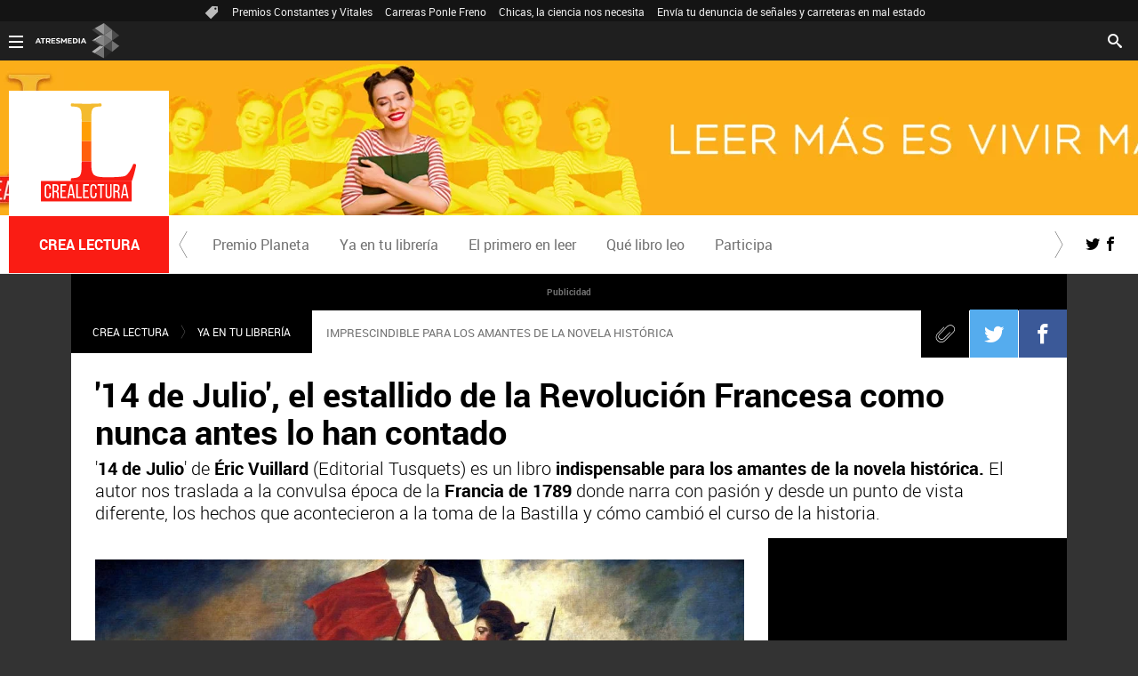

--- FILE ---
content_type: text/html; charset=UTF-8
request_url: https://compromiso.atresmedia.com/crea-lectura/ya-en-libreria/julio-estallido-revolucion-francesa-como-nunca-antes-han-contado_201902155c66f4f60cf2396d7063fba0.html
body_size: 15963
content:
<!DOCTYPE html>
<html lang="es" prefix="og: http://ogp.me/ns#fb: http://ogp.me/ns/fb# article: http://ogp.me/ns/article#">
<head>



	
<meta charset="UTF-8"/>
<title>'14 de Julio', el estallido de la Revolución Francesa como nunca antes lo han contado | CREA LECTURA<</title>
<meta name="title" content="&#39;14 de Julio&#39;, el estallido de la Revolución Francesa como nunca antes lo han contado | CREA LECTURA<"> 
<meta name="description" content="&#39;14 de Julio&#39; de Éric Vuillard (Editorial Tusquets) es un libro indispensable para los amantes de la novela histórica. El autor nos traslada a la convulsa época de la Francia de 1789 donde narra con pasión y desde un punto de vista diferente, los hechos que acontecieron a la toma de la Bastilla y cómo cambió el curso de la historia."/>
<link rel="canonical" href="https://compromiso.atresmedia.com/crea-lectura/ya-en-libreria/julio-estallido-revolucion-francesa-como-nunca-antes-han-contado_201902155c66f4f60cf2396d7063fba0.html" >
<link rel="amphtml" href="https://amp-compromiso.atresmedia.com/crea-lectura/ya-en-libreria/julio-estallido-revolucion-francesa-como-nunca-antes-han-contado_201902155c66f4f60cf2396d7063fba0.html"/>
<meta name="robots" content="index, follow, max-image-preview:large" />
<meta name="DC.date.issued" content="2019-02-15T18:23:21.243+01:00"/>
<meta name="date" content="2019-02-15T18:20:54.107+01:00"/>
<meta property="article:modified_time" content="2019-02-15T18:23:21.243+01:00"/>
<meta property="article:published_time" content="2019-02-15T18:20:54.107+01:00"/>
<meta property="article:publisher" content="https://www.facebook.com/CreaLectura/" />
<meta property="og:type" content="article" />
<meta property="og:title" content="&#39;14 de Julio&#39;, el estallido de la Revolución Francesa como nunca antes lo han contado"/>	
<meta property="og:description" content="&#39;14 de Julio&#39; de Éric Vuillard (Editorial Tusquets) es un libro indispensable para los amantes de la novela histórica. El autor nos traslada a la convulsa época de la Francia de 1789 donde narra con pasión y desde un punto de vista diferente, los hechos que acontecieron a la toma de la Bastilla y cómo cambió el curso de la historia."/>
<meta property="og:url" content="https://compromiso.atresmedia.com/crea-lectura/ya-en-libreria/julio-estallido-revolucion-francesa-como-nunca-antes-han-contado_201902155c66f4f60cf2396d7063fba0.html"/>
<meta property="og:image" content="https://fotografias-compromiso.atresmedia.com/clipping/cmsimages02/2019/02/15/ACF21540-E09D-430D-AC20-5710B06548D7/69.jpg"/>
<meta property="og:image:type" content="image/jpeg" />
<meta property="og:image:width" content="1280" />
<meta property="og:image:height" content="720" />
<meta property="og:locale" content="es_ES" />
<meta property="og:site_name" content="Compromiso Atresmedia"/>
<meta name="twitter:card" content="summary_large_image">
<meta name="twitter:image" content="https://fotografias-compromiso.atresmedia.com/clipping/cmsimages02/2019/02/15/ACF21540-E09D-430D-AC20-5710B06548D7/69.jpg" />
<meta name="twitter:site" content="crealectura">
<meta property="article:section" content="Crea Lectura"/>
<meta property="article:tag" content="Novela histórica"/>
<meta property="article:tag" content="Francia"/>
<meta property="article:tag" content="Ya en tu librería"/>
<meta property="article:tag" content="14 de julio"/>
<meta http-equiv="X-UA-Compatible" content="IE=edge,chrome=1"/>
<meta name="pageRender" content="Thu Mar 03 20:12:46 CET 2022"/>
<meta name="viewport" content="width=device-width, initial-scale=1"/>
<link rel="alternate" type="application/rss+xml" title="RSS 2.0" href="https://compromiso.atresmedia.com/rss/849120.xml" />
<!-- Metadatos métricas -->
<meta name="serie-programa" content=""/>
<meta name="tipo-contenido" content="Entretenimiento"/>
<meta name="lang" content="es">
<meta name="organization" content="Compromiso Atresmedia" />
<!-- <meta http-equiv="Refresh" content="900"> -->
<script type="text/javascript"> 
	 setInterval(function() {
	   window.location.reload(); 
	 }, 900*1000);
</script>

<meta name="theme-color" content="#fa1c14">

<!-- Carga de Favicon -->
<link rel="apple-touch-icon" sizes="57x57" href="/public/img/verticales/compromiso_atresmedia/apple-touch-icon-57x57.png">
<link rel="apple-touch-icon" sizes="60x60" href="/public/img/verticales/compromiso_atresmedia/apple-touch-icon-60x60.png">
<link rel="apple-touch-icon" sizes="72x72" href="/public/img/verticales/compromiso_atresmedia/apple-touch-icon-72x72.png">
<link rel="apple-touch-icon" sizes="76x76" href="/public/img/verticales/compromiso_atresmedia/apple-touch-icon-76x76.png">
<link rel="apple-touch-icon" sizes="114x114" href="/public/img/verticales/compromiso_atresmedia/apple-touch-icon-114x114.png">
<link rel="apple-touch-icon" sizes="120x120" href="/public/img/verticales/compromiso_atresmedia/apple-touch-icon-120x120.png">
<link rel="apple-touch-icon" sizes="144x144" href="/public/img/verticales/compromiso_atresmedia/apple-touch-icon-144x144.png">
<link rel="apple-touch-icon" sizes="152x152" href="/public/img/verticales/compromiso_atresmedia/apple-touch-icon-152x152.png">
<link rel="apple-touch-icon" sizes="180x180" href="/public/img/verticales/compromiso_atresmedia/apple-touch-icon-180x180.png">
<link rel="icon" type="image/png" href="/public/img/verticales/compromiso_atresmedia/favicon-32x32.png" sizes="32x32">
<link rel="icon" type="image/png" href="/public/img/verticales/compromiso_atresmedia/android-chrome-192x192.png" sizes="192x192">
<link rel="icon" type="image/png" href="/public/img/verticales/compromiso_atresmedia/favicon-96x96.png" sizes="96x96">
<link rel="icon" type="image/png" href="/public/img/verticales/compromiso_atresmedia/favicon-16x16.png" sizes="16x16">
<link rel="mask-icon" href="/public/img/verticales/compromiso_atresmedia/safari-pinned-tab.svg" color="#5bbad5">
<link rel="shortcut icon" href="/public/img/verticales/compromiso_atresmedia/favicon.ico">
<meta name="msapplication-TileImage" content="/mstile-144x144.png">

<!--TAGS VERIFICADORES-->
<meta name="google-site-verification" content="dfHMbNaDP-zKnX3ZZQzhHTHYAZLeT9mRhNzouOvf7fA" />
<meta name="y_key" content="8f9e10c7bca1e10c" />
<meta name="msvalidate.01" content="DDBC2D36D801A1BEEF59505F4B1610AF" />
<meta name="alexaVerifyID" content="dxokSiRchRiSVONySe4tHAeoWQc" />
<meta property="og:site_name" content="Antena3.com"/>


<meta name="site-name" content="Compromiso Atresmedia"/>
<meta name="tipo-pagina" content="contenido"/>
<meta name="error" content="false" />
<script type="application/ld+json">
{
	"@context": "https://schema.org",
	"@type": "NewsArticle",
	"mainEntityOfPage": {
		"@type": "WebPage",
		"@id": "https:\/\/compromiso.atresmedia.com\/crea-lectura\/ya-en-libreria\/julio-estallido-revolucion-francesa-como-nunca-antes-han-contado_201902155c66f4f60cf2396d7063fba0.html"},
	"url": "https:\/\/compromiso.atresmedia.com\/crea-lectura\/ya-en-libreria\/julio-estallido-revolucion-francesa-como-nunca-antes-han-contado_201902155c66f4f60cf2396d7063fba0.html",
	"headline": "&#39;14 de Julio&#39;, el estallido de la Revolución Francesa como nunca antes lo han contado",
	"description": "&#39;14 de Julio&#39; de Éric Vuillard (Editorial Tusquets) es un libro indispensable para los amantes de la novela histórica. El autor nos traslada a la convulsa época de la Francia de 1789 donde narra con pasión y desde un punto de vista diferente, los hechos que acontecieron a la toma de la Bastilla y cómo cambió el curso de la historia.",
	"articleBody": "El autor Éric Vuillard, conocido por su novela &#39;El orden del día&#39; (Editorial Tusquets) donde cuenta en un relato trepidante, la agenda oculta con la que Hitler logró el ascenso al poder. La escalofriante novela logró el prestigioso Premio Goncourt en 2017. &#39;El orden del día&#39; lleva ya más de 30.000 ejemplares vendidos en sus ya 8 ediciones. En esta ocasión, Vuillard retoma de nuevo la novela histórica, pero esta vez nos transporta hasta a la Francia agitada de 1789, una Francia hambrienta y desesperada cuya gente hastiada modificó el curso de la historia, se sublevó contra el orden establecido y lo cambió. El autor nos relata cómo fueron los meses previos a la toma de la Bastilla, donde el hambre dio paso a la desesperación y la desesperación a la ira hasta que finalmente el 14 de julio estalló la revolución. El autor comienza su historia en los talleres de las manufacturas de Réveillon donde las protestas de sus trabajadores por sus derechos llegaron a causar más muertos que el propio 14 de Julio. &quot;Todo el mundo estaba agitado, inquieto. La noche del 23 de abril de 1789 fue una larga noche de discusiones, de quejas y de ira.&quot;[...] &quot;Réveillon y Henriot debían de creer que se les pasaría, que entre dos lingotazos de tintorro, entre dos mendrugos de pan, se tragarían la píldora, ¡por fuerza se la tragarían!, y que, muy pronto por la mañana, regresarían todos ellos a arrodillarse ante sus máquinas y currar para vivir; porque ¡bien hay que vivir!, uno no puede pasarse la vida berreando en la place de Grève. Pero las protestas no cesaron.&quot; Extracto de la novlea &#39;14 de julio&#39;. Por otro lado, aunque en este relato prima la historia de aquellos revolucionarios anónimos, Éric Vuillard también hace un repaso de la vida en la corte de Versalles y como se vivió esta revolución desde el palacio. Una novela indispensable para los lectores de novela histórica, que ha causado furor en la crítica y prensa francesa.",
  	"datePublished": "2019-02-15T18:20:54.107+01:00",
  	"dateModified": "2019-02-15T18:23:21.243+01:00",
		"articleSection":{
    	"@list":[
            "Crea Lectura",
            "Ya en tu librería"]},
	"keywords": [
		"Novela histórica",
		"Francia",
		"Ya en tu librería",
   		"14 de julio"],
   	"publisher": {
	    "@type": "Organization",	    
		"name":"Compromiso Atresmedia",
		"sameAs":[
				"https://www.facebook.com/Compromiso-Atresmedia-609967752529160/",
				"https://twitter.com/CompromisoAtres"],
		"logo": {
			"@type": "ImageObject",
			"url": "https:\/\/compromiso.atresmedia.com\/public\/img\/compromiso_atresmedia-amp.png",
				"width": 600,
				"height": 60
			}
  	},
  	"author": {
			"@type": "Person",
	  		"name": "Crea Lectura"
  	},
	 	"image": [{
	    	"@type": "ImageObject",
	    	"url": "https://fotografias-compromiso.atresmedia.com/clipping/cmsimages02/2019/02/15/ACF21540-E09D-430D-AC20-5710B06548D7/69.jpg?crop=16:9,smart&width=1200&height=675&optimize=low&format=webply",
	      	"width": 1200,
	      	"height": 675
	  	},
        {
	    	"@type": "ImageObject",
	    	"url": "https://fotografias-compromiso.atresmedia.com/clipping/cmsimages02/2019/02/15/ACF21540-E09D-430D-AC20-5710B06548D7/69.jpg?crop=4:3,smart&width=1200&height=900&optimize=low&format=webply",
	      	"width": 1200,
	      	"height": 900
	  	},
        {
	    	"@type": "ImageObject",
	    	"url": "https://fotografias-compromiso.atresmedia.com/clipping/cmsimages02/2019/02/15/ACF21540-E09D-430D-AC20-5710B06548D7/69.jpg?crop=1:1,smart&width=1200&height=1200&optimize=low&format=webply",
	      	"width": 1200,
	      	"height": 1200
	  	}],
    "speakable":{
        "@type":"SpeakableSpecification",
        "xpath":[
            "/html/head/title",
            "/html/head/meta[@name='description']/@content"
         ]
    }
}
</script>

<script type="application/ld+json">
{
  "@context": "http://schema.org",
  "@type": "BreadcrumbList",
    "itemListElement": [
	{
	    "@type": "ListItem",
	    "position": 1,
	    "name": "Compromiso Atresmedia",
	    "item": "https:\/\/compromiso.atresmedia.com\/"
	},
	{
	    "@type": "ListItem",
	    "position": 2,
	    "name": "Crea Lectura",
	    "item": "https:\/\/compromiso.atresmedia.com\/crea-lectura\/"
	},
	{
	    "@type": "ListItem",
	    "position": 3,
	    "name": "Ya en tu librería",
	    "item": "https:\/\/compromiso.atresmedia.com\/crea-lectura\/ya-en-libreria\/"
	},
  	{
  		"@type": "ListItem",
	    "position": 4,
	    "name": "&#39;14 de Julio&#39;, el estallido de la Revolución Francesa como nunca antes lo han contado",
	    "item": "https:\/\/compromiso.atresmedia.com\/crea-lectura\/ya-en-libreria\/julio-estallido-revolucion-francesa-como-nunca-antes-han-contado_201902155c66f4f60cf2396d7063fba0.html"
  	}]
}
</script>
<script type="application/ld+json">
{
	"@context":"https://schema.org",
	"@type":"NewsMediaOrganization",
	"url":"https:\/\/compromiso.atresmedia.com\/",
	"name":"Compromiso Atresmedia",
	"sameAs":[
		"https://www.facebook.com/Compromiso-Atresmedia-609967752529160/",
		"https://twitter.com/CompromisoAtres"],
    "logo": {
       "@type": "ImageObject",
       "url": "https://compromiso.atresmedia.com/public/img/compromiso_atresmedia-amp.png",
       "width": 600,
       "height": 60
    }
}  
</script>

<script type="application/ld+json">[
   {
      "@context": "https://schema.org/",
      "@type": "SiteNavigationElement",
       "url": "https:\/\/compromiso.atresmedia.com\/crea-lectura\/premio-planeta\/",
      "name": "Premio Planeta"
  	},
   {
      "@context": "https://schema.org/",
      "@type": "SiteNavigationElement",
       "url": "https:\/\/compromiso.atresmedia.com\/crea-lectura\/ya-en-libreria\/",
      "name": "Ya en tu librería"
  	},
   {
      "@context": "https://schema.org/",
      "@type": "SiteNavigationElement",
       "url": "https:\/\/compromiso.atresmedia.com\/crea-lectura\/primero-leer\/",
      "name": "El primero en leer"
  	},
   {
      "@context": "https://schema.org/",
      "@type": "SiteNavigationElement",
       "url": "https:\/\/compromiso.atresmedia.com\/crea-lectura\/que-libro-leo\/",
      "name": "Qué libro leo"
  	},
   {
      "@context": "https://schema.org/",
      "@type": "SiteNavigationElement",
       "url": "https:\/\/compromiso.atresmedia.com\/crea-lectura\/participa\/",
      "name": "Participa"
  	}]
</script>
<link rel="stylesheet" href="https://static.antena3.com/css/style2.css">
<link rel="stylesheet" href="https://static.antena3.com/css/v_crea_lectura/skin2.css">
<script type="text/javascript">
	var staticDomain = 'https://static.antena3.com/';
	var comunidadDomain = 'https://comunidad.atresmedia.com/';
	var jsDomain = 'https://cdnjs.atresmedia.com/atresmedia-js/latest/';
	var SITE_SECTION_NAME = 'CompromisoAtresmedia_crealectura';
	window.SITE_ID = 128470;
	window.PAGE_ID = 128470;
	document.domain = 'atresmedia.com';
  	window.CONTENT_PAGE_ID = '5c66f4f60cf2396d7063fba0';
  	window.URL_HITS_PAGE = 'https://hits-compromiso.atresmedia.com/compromiso//5c66f4f60cf2396d7063fba0/2/690053,849118,849120/5c66f4f60cf2396d7063fba0/';
</script>

<!-- pageview_candidate -->

<script src="https://tv.sibbo.net/v2/clients/atresmedia/pro/sibbo-cmp-core.js" charset="utf-8"></script>


<!-- DTM  *** new -->
<script src="//assets.adobedtm.com/f3257b54648f/0a102682e791/launch-a7548e537628.min.js" async></script>




  <script>if(window){let w=function(n){window.jQueryCallbacks.push(n)};var i=w;window.jQueryCallbacks=[],window.$=function(n){return typeof n=="function"&&w(n),{ready:w}},window.jQuery=window.$,window.$.ajax=function(...n){w(()=>window.$.ajax(...n))}}
</script>
  
<script type="module" src="https://cdnjs.atresmedia.com/load/webapp/www-entries/main.Bb7-Y4xk8M9YG2yI.js" defer></script>
<script type="module" src="https://cdnjs.atresmedia.com/load/webapp/www-entries/no-site.C8fh56_7Y7Be6u8E.js" defer></script>
  
</head>


<body class="verticales  pagina-interior   crea-lectura ya-en-libreria">
<div class="content-hot-links"><ul class="hot-links" data-mod="hot-links"><li><span class="icon-ico-tag"></span></li><li><a title="Premios Constantes y Vitales" href="https://compromiso.atresmedia.com/constantes-vitales/premios/2025/">Premios Constantes y Vitales</a></li><li><a title="Carreras Ponle Freno" href="https://compromiso.atresmedia.com/ponlefreno/carreras-ponle-freno/2025/">Carreras Ponle Freno</a></li><li><a title="Chicas, la ciencia nos necesita" href="https://compromiso.atresmedia.com/constantes-vitales/mujeres-cientificas/">Chicas, la ciencia nos necesita</a></li><li><a title="Envía tu denuncia de señales y carreteras en mal estado" href="https://compromiso.atresmedia.com/ponlefreno/campanas/carreteras-senales/envia-denuncia-senal-carretera-mal-estado_202507026864f95829f2a108e97bcea1.html">Envía tu denuncia de señales y carreteras en mal estado</a></li></ul></div>
<header class="header-principal header-verticales">
    <!-- Animations and background -->
    <div class="background-animated"></div>
    
    <nav class="navbar container row navbar-default" role="navigation">
     
        <div class="navbar-header" itemscope itemtype="https://schema.org/Organization">
            <img loading="lazy" class="logo-atresmedia" src="/public/img/atresmedia-television.svg" alt="Atresmedia" width="100" itemprop="logo">
            <button type="button" class="navbar-toggle collapsed" role="button" aria-expanded="false">
                <span class="sr-only">Desplegar navegación</span>
                <div class="b-menu"><div class="icon"></div></div>
            </button>
                <h1 class="seccion">
                    <a class="navbar-brand" title="Crea Lectura" href="https://compromiso.atresmedia.com/crea-lectura/" itemprop="url">
                        <img loading="lazy" src="/public/img/verticales/crea_lectura/crea_lectura.svg" alt="" itemprop="logo">
                        <span>Crea Lectura</span>
                    </a>
                </h1>
        </div><!-- navbar-header -->
        <div class="box-menu" role="menu">
            <div class="menu">
                 
			    <ul class="nav navbar-nav nav-tertiary">
				    <li class="search">
				         
				    <form class="navbar-form" method="get" action="/buscador-site/index.html">
				        <input id="search" class="input-text" type="text" name="q" value="" placeholder="Buscar..." />
				        <label for="search"><span class="text">Buscar</span><span class="icon-search"></span></label>
				        <input class="search-button" type="submit" value="Buscar" />       
				    </form>
				    </li>
				</ul>
                 
              	<div class="nav navbar-nav channels" role="menubar"> <div class="container row"> <a href="#" class="dropdown-toggle tit" data-toggle="dropdown" aria-expanded="false"> <div class="b-menu"> <div class="icon"></div> </div> <img loading="lazy" id="logo-atresmedia" src="/public/img/grupo-atresmedia.svg" alt="Atresmedia" width="100" /><span class="icon-direction-right"></span> </a> <div class="list-atresmedia" aria-hidden="true" aria-label="submenu"> <h2 role="link">LA RED DE <strong>ATRESMEDIA</strong><span class="icon-direction-left"></span></h2> <div data-mod="channels"> <dl data-mod="tv-radio"> <dt>CANALES TV Y RADIO</dt> <dd><a rel="me" title="Antena 3" href="https://www.antena3.com/" class="antena3" role="menuitem">Antena 3</a></dd> <dd><a rel="me" title="laSexta" href="https://www.lasexta.com/" class="lasexta" role="menuitem">laSexta</a></dd> <dd><a rel="me" title="Neox" href="https://neox.atresmedia.com/" class="neox" role="menuitem">Neox</a></dd> <dd><a rel="me" title="Nova" href="https://nova.atresmedia.com/" class="nova" role="menuitem">Nova</a></dd> <dd><a rel="me" title="Mega" href="https://mega.atresmedia.com/" class="mega" role="menuitem">Mega</a></dd> <dd><a rel="me" title="Atreseries" href="https://atreseries.atresmedia.com/" class="atreseries" role="menuitem">Atreseries</a></dd> <dd><a rel="me" title="Onda Cero" href="https://www.ondacero.es/" class="ondacero" role="menuitem">Onda Cero</a></dd> <dd><a rel="me" title="Europa FM" href="https://www.europafm.com/" class="europafm" role="menuitem">Europa FM</a></dd> <dd><a rel="me" title="Melodía FM" href="https://www.melodia-fm.com/" class="melodiafm" role="menuitem">Melodía FM</a></dd> <dd><a rel="me" title="Atresplayer" href="https://www.atresplayer.com/" class="atresplayer" role="menuitem">Atresplayer</a></dd> <dd><a rel="me" title="Flooxer" href="https://www.flooxer.com/" class="flooxer" role="menuitem">Flooxer</a></dd> </dl> <dl data-mod="verticales"> <dt>VERTICALES</dt> <dd><a rel="me" title="Novamás" href="https://www.antena3.com/novamas/" class="novamas" role="menuitem">Novamás</a></dd> <dd><a rel="me" title="Objetivo tv" href="https://www.antena3.com/objetivotv/" class="objetivo-tv" role="menuitem">Objetivo tv</a></dd> <dd><a rel="me" title="TecnoXplora" href="https://www.lasexta.com/tecnologia-tecnoxplora/" class="tecnoexplora" role="menuitem">TecnoXplora</a></dd> <dd><a rel="me" title="Centímetros Cúblicos" href="https://www.lasexta.com/motor/" class="centimetros-cubicos" role="menuitem">Centímetros Cúblicos</a></dd> <dd><a rel="me" title="Viajestic" href="https://www.lasexta.com/viajestic/" class="viajestic" role="menuitem">Viajestic</a></dd> <dd><a rel="me" title="Neox Kidz" href="https://www.neoxkidz.com/" class="neox-kidz" role="menuitem">Neox Kidz</a></dd> <dd><a rel="me" title="Crea Lectura" href="https://compromiso.atresmedia.com/crea-lectura/" class="crea-lectura" role="menuitem">Crea Lectura</a></dd> <dd><a rel="me" title="Flooxer Now" href="https://www.flooxernow.com/" class="flooxer-now" role="menuitem">Flooxer Now</a></dd> <dd><a rel="me" title="Hablando en Plata" href="https://www.hablandoenplata.es/" class="hablandoenplata" role="menuitem">Hablando en Plata</a></dd> <dd><a rel="me" title="AhoraQuéLeo" href="https://www.lasexta.com/ahoraqueleo/" class="ahoraqueleo" role="menuitem">AhoraQuéLeo</a></dd> <dd><a rel="me" title="AhoraQuéSerie" href="https://www.lasexta.com/series/" class="ahoraqueserie" role="menuitem">AhoraQuéSerie</a></dd> </dl> <dl data-mod="corp"> <dt>CORPORATIVOS Y MÁS</dt> <dd><a rel="me" title="Área Corporativa" href="https://www.atresmedia.com/" class="corporativa" role="menuitem">Área Corporativa</a></dd> <dd><a rel="me" title="Accionistas e Inversores" href="https://www.atresmediacorporacion.com/" class="accionistas" role="menuitem">Accionistas e Inversores</a></dd> <dd><a rel="me" title="Atresmedia Publicidad" href="https://www.atresmediapublicidad.com/" class="a3-publicidad" role="menuitem">Atresmedia Publicidad</a></dd> <dd><a rel="me" title="Ventas Internacionales" href="https://international-sales-atresmedia.com/" class="ventas-internacionales" role="menuitem">Ventas Internacionales</a></dd> <dd><a rel="me" title="Oficina de Prensa" href="https://www.atresmedia.com/prensa/" class="oficina-prensa" role="menuitem">Oficina de Prensa</a></dd> <dd><a rel="me" title="Atresmedia Cine" href="https://cine.atresmedia.com/" class="a3-cine" role="menuitem">Atresmedia Cine</a></dd> <dd><a rel="me" title="Ponle Freno" href="https://compromiso.atresmedia.com/ponlefreno/" class="ponle-freno" role="menuitem">Ponle Freno</a></dd> <dd><a rel="me" title="Fundación Atresmedia" href="https://fundacion.atresmedia.com/" class="fundacion" role="menuitem">Fundación Atresmedia</a></dd> <dd><a rel="me" title="Objetivo Bienestar" href="https://www.atresmedia.com/objetivo-bienestar/" class="objetivo-bienestar" role="menuitem">Objetivo Bienestar</a></dd> <dd><a rel="me" title="Objetivo Bienestar Junior" href="https://www.atresmedia.com/objetivo-bienestar/junior/" class="objetivo-bienestar-j" role="menuitem">Objetivo Bienestar Junior</a></dd> <dd><a rel="me" title="Crea Cultura" href="https://compromiso.atresmedia.com/crea-cultura/" class="crea-cultura" role="menuitem">Crea Cultura</a></dd> <dd><a rel="me" title="Constantes y Vitales" href="https://www.lasexta.com/constantes-vitales/" class="constantes-vitales" role="menuitem">Constantes y Vitales</a></dd> <dd><a rel="me" title="Tolerancia Cero" href="https://compromiso.atresmedia.com/tolerancia-cero/" class="tolerancia-cero" role="menuitem">Tolerancia Cero</a></dd> <dd><a rel="me" title="Hazte Eco" href="https://compromiso.atresmedia.com/hazte-eco/" class="hazte-eco" role="menuitem">Hazte Eco</a></dd> <dd><a rel="me" title="Levanta la Cabeza" href="https://compromiso.atresmedia.com/levanta-la-cabeza/" class="levanta-la-cabeza" role="menuitem">Levanta la Cabeza</a></dd> <dd><a rel="me" title="Atresmedia Xperience" href="https://www.atresmedia.com/xperience-tour/" class="atresmedia-xperience" role="menuitem">Atresmedia Xperience</a></dd></dl></div></div></div></div>
                 
            </div>
        </div> <!-- global-menu -->
    </nav>   
</header>
<div class="sas-container" data-format="35214"></div>
	
<div class="sas-container" data-format="43352"></div>		    	
		<main>


			<article class="module-interior" data-mod="atresmedia_module_interior">
	<section class="container-fluid">


<section class="mod-menu-verticales">
    <section class="container row">
        <div class="col-xs-12 col-sm-12 col-md-12 col-lg-12">
         
            <div class="mod-menu seccion-vertical" aria-label="menú programas">
            	<div class="wrap-seccion-2">
	                <h1 class="seccion">
	                    <a class="navbar-brand" title="Crea Lectura" href="https://compromiso.atresmedia.com/crea-lectura/" itemprop="url">
			                <img src="/public/img/verticales/crea_lectura/crea_lectura.svg" alt="" itemprop="logo">
			                <span>Crea Lectura</span>
			            </a>
	                </h1>
                </div>
                <div class="menu-carrusel">
                    <a href="#" class="icon-flecha-izq" role="button"></a>
                    <a href="#" class="icon-flecha-dcha" role="button"></a>
                     
                    <div class="contenedor-menu" role="menubar">
                        <ul>
				        			<li class="" role="menuitem">
				        				<a href="https://compromiso.atresmedia.com/crea-lectura/premio-planeta/"  title="Premio Planeta">Premio Planeta</a>
				        			</li>
				        			<li class="" role="menuitem">
				        				<a href="https://compromiso.atresmedia.com/crea-lectura/ya-en-libreria/"  title="Ya en tu librería">Ya en tu librería</a>
				        			</li>
				        			<li class="" role="menuitem">
				        				<a href="https://compromiso.atresmedia.com/crea-lectura/primero-leer/"  title="El primero en leer">El primero en leer</a>
				        			</li>
				        			<li class="" role="menuitem">
				        				<a href="https://compromiso.atresmedia.com/crea-lectura/que-libro-leo/"  title="Qué libro leo">Qué libro leo</a>
				        			</li>
				        			<li class="" role="menuitem">
				        				<a href="https://compromiso.atresmedia.com/crea-lectura/participa/"  title="Participa">Participa</a>
				        			</li>
                        </ul>
                    </div>
                     
                </div>
                <ul class="menu-share">
                    <li><a rel="author" class="icon-twitter" href="#" target="_blank" title="Programa en Twitter"></a></li>
                    <li><a rel="author" class="icon-facebook" href="#" target="_blank" title="Programa en Facebook"></a></li>
                </ul>
            </div>
                 
        </div>
    </section>
</section>
	<section class="container row">
	<div class="col-xs-12 col-sm-12 col-md-12 col-lg-12 interior-12">
  <aside class="mod-ad-top">
   <span class="publi-texto">Publicidad</span>
   <div
     data-mod="ads"		  
     data-sizesd="1x1,728x90,980x90,990x90,970x90,970x250,980x250,990x250,728x250,fluid"
     data-sizesm="1x1,320x100,320x50,320x53,fluid"
     data-sizest="1x1,728x90,728x250,fluid"	
     data-position="top1"
     data-lazy="false"
    ></div>
  </aside>
<nav class="breadcrumb" role="navigation">
	<ul data-mod="breadcrumb">	
				        <li><a title="Crea Lectura" href="https://compromiso.atresmedia.com/crea-lectura/">Crea Lectura</a></li>
		        <li><a title="Ya en tu librería" href="https://compromiso.atresmedia.com/crea-lectura/ya-en-libreria/">Ya en tu librería</a></li>
	</ul>
</nav><p class="antetitulo">IMPRESCINDIBLE PARA LOS AMANTES DE LA NOVELA HISTÓRICA</p>
 
<!-- header artículo -->
<header class="no-multimedia">
	<!-- Redes sociales -->
	
	

	<div class="tools-rrss">
	    <ul>
	       	<li>
	       		<a class="icon-clip" href="#"><span>Clip</span></a>
	       	</li>	        
		        
		        <li>
		        	<a class="icon-twitter" href="https://twitter.com/intent/tweet?original_referer=https://compromiso.atresmedia.com/crea-lectura/ya-en-libreria/julio-estallido-revolucion-francesa-como-nunca-antes-han-contado_201902155c66f4f60cf2396d7063fba0.html&text='14%20de%20Julio'%2C%20el%20estallido%20de%20la%20Revoluci%C3%B3n%20Francesa%20como%20nunca%20antes%20lo%20han%20contado&url=https://compromiso.atresmedia.com/crea-lectura/ya-en-libreria/julio-estallido-revolucion-francesa-como-nunca-antes-han-contado_201902155c66f4f60cf2396d7063fba0.html&via=CompromisoAtres " title="Twitter" target="_blank"><span>Twitter</span></a>
		        </li>
	        
		        <li>
		        	<a class="icon-facebook" href="https://www.facebook.com/dialog/share?app_id=312722147353033&href=https://compromiso.atresmedia.com/crea-lectura/ya-en-libreria/julio-estallido-revolucion-francesa-como-nunca-antes-han-contado_201902155c66f4f60cf2396d7063fba0.html" title="Facebook" target="_blank"><span>Facebook</span></a>
		        </li>
	        
		        <li>
		        	<a class="icon-whatsapp" href="whatsapp://send?text= https://compromiso.atresmedia.com/crea-lectura/ya-en-libreria/julio-estallido-revolucion-francesa-como-nunca-antes-han-contado_201902155c66f4f60cf2396d7063fba0.html"><span>Whatsapp</span></a>
		        </li>
	    </ul>
	</div>
    <p class="antetitulo">IMPRESCINDIBLE PARA LOS AMANTES DE LA NOVELA HISTÓRICA</p>
    <h1 class="title-new" >'14 de Julio', el estallido de la Revolución Francesa como nunca antes lo han contado</h1>
    <sumary class="entradilla" >
		<p>'<b>14 de Julio</b>' de <b>Éric Vuillard</b> (Editorial Tusquets) es un libro <b>indispensable para los amantes de la novela histórica.</b> El autor nos traslada a la convulsa época de la<b> Francia de 1789</b> donde narra con pasión y desde un punto de vista diferente, los hechos que acontecieron a la toma de la Bastilla y cómo cambió el curso de la historia.</p>    
	</sumary>
</header>



<!-- tools para el artículo -->
<div class="tools-articles">
    <div class="container row">
        <ul>
            <li><a class="icon-close" href="#"><span>Close</span></a></li>
            <li><a class="icon-clip" href="#"><span>Clip</span></a></li>
            <li><a class="icon-comments" href="#comments"><span>Comments</span></a></li>
            <li>
            	<a class="icon-twitter" href="https://twitter.com/intent/tweet?original_referer=https://compromiso.atresmedia.com/crea-lectura/ya-en-libreria/julio-estallido-revolucion-francesa-como-nunca-antes-han-contado_201902155c66f4f60cf2396d7063fba0.html&text='14%20de%20Julio'%2C%20el%20estallido%20de%20la%20Revoluci%C3%B3n%20Francesa%20como%20nunca%20antes%20lo%20han%20contado&url=https://compromiso.atresmedia.com/crea-lectura/ya-en-libreria/julio-estallido-revolucion-francesa-como-nunca-antes-han-contado_201902155c66f4f60cf2396d7063fba0.html&via=CompromisoAtres " title="Twitter" target="_blank"><span>Twitter</span></a>
            </li>
            <li>
            	<a class="icon-facebook" href="https://www.facebook.com/dialog/share?app_id=312722147353033&href=https://compromiso.atresmedia.com/crea-lectura/ya-en-libreria/julio-estallido-revolucion-francesa-como-nunca-antes-han-contado_201902155c66f4f60cf2396d7063fba0.html" title="Facebook" target="_blank"><span>Facebook</span></a>
            </li>
            <li>
            	<a class="icon-whatsapp" href="whatsapp://send?text= https://compromiso.atresmedia.com/crea-lectura/ya-en-libreria/julio-estallido-revolucion-francesa-como-nunca-antes-han-contado_201902155c66f4f60cf2396d7063fba0.html"><span>Whatsapp</span></a>
            </li>
        </ul>
        <!-- navegación entre artículos -->
        <div class="navigation-articles">
            <nav role="navigation">
              <a class="icon-left-arrow-dk" href="#"></a>
              <a class="icon-right-arrow-dk" href="#"></a>
            </nav>
        </div>
    </div>
</div>
	</div>
	</section>
	<section class="container row">
	<div class="col-xs-12 col-sm-12 col-md-8 col-lg-9">
	    <div class="thumbnail-article">
	    <figure>
	    <div>
	        <picture>
	            <!--[if IE 9]><video style="display: none;"><![endif]-->
	            <source media="(max-width:520px)" srcset="https://fotografias-compromiso.atresmedia.com/clipping/cmsimages02/2019/02/15/ACF21540-E09D-430D-AC20-5710B06548D7/64.jpg">
	            <source media="(max-width:1023px)" srcset="https://fotografias-compromiso.atresmedia.com/clipping/cmsimages02/2019/02/15/ACF21540-E09D-430D-AC20-5710B06548D7/60.jpg">
	            <source media="(min-width:1024px)" srcset="https://fotografias-compromiso.atresmedia.com/clipping/cmsimages02/2019/02/15/ACF21540-E09D-430D-AC20-5710B06548D7/58.jpg">
	            <!--[if IE 9]></video><![endif]-->
					<img loading="lazy" src="https://fotografias-compromiso.atresmedia.com/clipping/cmsimages02/2019/02/15/ACF21540-E09D-430D-AC20-5710B06548D7/58.jpg" alt="La Libertad guiando al pueblo de Delacroix">
	        </picture>
	    </div>
	    <figcaption>La Libertad guiando al pueblo de Delacroix | Pixabay / WikiImages</figcaption>
		</figure>
	    </div>
	<div id="intext" class="articleBody">
		<p>El autor <b>Éric Vuillard</b>, conocido por su novela '<b>El orden del día</b>' <b>(Editorial Tusquets)</b> donde cuenta en un relato trepidante, la agenda oculta con la que Hitler logró el ascenso al poder. La escalofriante novela logró el prestigioso <b>Premio Goncourt en 2017</b>. '<b>El orden del día</b>' lleva ya <b>más de 30.000 ejemplares vendidos</b> en sus ya 8 ediciones. </p><p>En esta ocasión, Vuillard retoma de nuevo la novela histórica, pero esta vez nos transporta hasta a la<b> Francia agitada de 1789</b>, una Francia hambrienta y desesperada cuya gente hastiada modificó el curso de la historia, se sublevó contra el orden establecido y lo cambió. El autor nos relata cómo fueron los <b>meses previos a la toma de la Bastilla</b>, donde el hambre dio paso a la desesperación y la desesperación a la ira hasta que finalmente el <b>14 de julio estalló la revolución</b>. </p><p>El autor comienza su historia en los talleres de las manufacturas de Réveillon donde las protestas de sus trabajadores por sus derechos llegaron a causar más muertos que el propio 14 de Julio.</p><p>"<i>Todo el mundo estaba agitado, inquieto. La noche del 23 de abril de 1789 fue una larga noche de discusiones, de quejas y de ira."[...] "Réveillon y Henriot debían de creer que se les pasaría, que entre dos lingotazos de tintorro, entre dos mendrugos de pan, se tragarían la píldora, ¡por fuerza se la tragarían!, y que, muy pronto por la mañana, regresarían todos ellos a arrodillarse ante sus máquinas y currar para vivir; porque ¡bien hay que vivir!, uno no puede pasarse la vida berreando en la place de Grève. Pero las protestas no cesaron.</i>" Extracto de la novlea '14 de julio'.</p><p><figure>
<script type="application/ld+json">
{
    "@context":"https://schema.org",
        "@type":"ImageObject",
        "url":"https:\/\/fotografias-compromiso.atresmedia.com\/clipping\/cmsimages02\/2019\/02\/15\/0DE04F69-BEBE-4B5C-A582-C87169769BCC\/58.jpg",
        "uploadDate": "2019-02-15T18:18:27.993+01:00",
        "width": "1000",
        "height": "567"}  
</script>
	    <picture>
	        <!--[if IE 9]><video style="display: none;"><![endif]-->
	        <source media="(max-width:520px)" srcset="https://fotografias-compromiso.atresmedia.com/clipping/cmsimages02/2019/02/15/0DE04F69-BEBE-4B5C-A582-C87169769BCC//64.jpg">
	        <source media="(max-width:1023px)" srcset="https://fotografias-compromiso.atresmedia.com/clipping/cmsimages02/2019/02/15/0DE04F69-BEBE-4B5C-A582-C87169769BCC//60.jpg">
	        <source media="(min-width:1024px)" srcset="https://fotografias-compromiso.atresmedia.com/clipping/cmsimages02/2019/02/15/0DE04F69-BEBE-4B5C-A582-C87169769BCC//58.jpg">
	        <!--[if IE 9]></video><![endif]-->
	        <img loading="lazy" src="https://fotografias-compromiso.atresmedia.com/clipping/cmsimages02/2019/02/15/0DE04F69-BEBE-4B5C-A582-C87169769BCC//64.jpg" alt="Portada de &#39;14 de julio&#39; de Éric Vuillard">
		</picture>
	<figcaption>Portada de '14 de julio' de Éric Vuillard | Editorial Tusquets</figcaption>
</figure>
</p><p>Por otro lado, aunque en este relato prima la historia de aquellos revolucionarios anónimos, Éric Vuillard también hace un repaso de la vida en la <b>corte de Versalles </b>y como se vivió esta revolución desde el palacio.</p><p>Una novela <b>indispensable para los lectores de novela histórica</b>, que ha causado furor en la crítica y prensa francesa. </p>             
	</div>
	
	

	<div class="tools-rrss">
	    <ul>
	       	<li>
	       		<a class="icon-clip" href="#"><span>Clip</span></a>
	       	</li>	        
		        
		        <li>
		        	<a class="icon-twitter" href="https://twitter.com/intent/tweet?original_referer=https://compromiso.atresmedia.com/crea-lectura/ya-en-libreria/julio-estallido-revolucion-francesa-como-nunca-antes-han-contado_201902155c66f4f60cf2396d7063fba0.html&text='14%20de%20Julio'%2C%20el%20estallido%20de%20la%20Revoluci%C3%B3n%20Francesa%20como%20nunca%20antes%20lo%20han%20contado&url=https://compromiso.atresmedia.com/crea-lectura/ya-en-libreria/julio-estallido-revolucion-francesa-como-nunca-antes-han-contado_201902155c66f4f60cf2396d7063fba0.html&via=CompromisoAtres " title="Twitter" target="_blank"><span>Twitter</span></a>
		        </li>
	        
		        <li>
		        	<a class="icon-facebook" href="https://www.facebook.com/dialog/share?app_id=312722147353033&href=https://compromiso.atresmedia.com/crea-lectura/ya-en-libreria/julio-estallido-revolucion-francesa-como-nunca-antes-han-contado_201902155c66f4f60cf2396d7063fba0.html" title="Facebook" target="_blank"><span>Facebook</span></a>
		        </li>
	        
		        <li>
		        	<a class="icon-whatsapp" href="whatsapp://send?text= https://compromiso.atresmedia.com/crea-lectura/ya-en-libreria/julio-estallido-revolucion-francesa-como-nunca-antes-han-contado_201902155c66f4f60cf2396d7063fba0.html"><span>Whatsapp</span></a>
		        </li>
	    </ul>
	</div>

<aside class="mod-ad-middle">
    <span class="publi-texto">Publicidad</span>
	<div 
	  data-mod="ads" 
	  data-sizesd="1x1, 728x90,  728x250, fluid"
	  data-position="middle1" 
	  data-lazy="false">
	</div>
	<div data-mod="ads" 
	  data-sizesm="1x1, 320x100, 320x50, 320x53, fluid" 
	  data-sizest="1x1, 728x90, 728x250, fluid"
	  data-position="middle2" 
	  data-lazy="false">
	</div>
  </aside>
<div class="firma-autor">
			<div class="autor-autor">Crea Lectura | Madrid</div>
			<div class="autor-fecha"> | 15/02/2019</div>
</div>
		<div class="related-tags">
            <h3>Tags relacionados</h3>
            <ul class="listado-categorias">
	            		<li><a href="/temas/novela_historica-1" title="Novela histórica">Novela histórica</a></li>
	            		<li><a href="/temas/francia-1" title="Francia">Francia</a></li>
	            		<li><a href="/temas/ya_en_tu_libreria-1" title="Ya en tu librería">Ya en tu librería</a></li>
	            		<li><a href="/temas/14_de_julio-1" title="14 de julio">14 de julio</a></li>
            </ul>
        </div>
	</div>
	<div class="col-xs-12 col-sm-12 col-md-4 col-lg-3">
  <aside class="mod-roba">
	<div 
	  data-mod="ads"
	  data-sizesd="1x1, 300x250, 300x300, 300x600, fluid"
	  data-position="roba1"
	  data-lazy="false">
	</div>
  </aside>
<section class="modulo-123"><div class="title-123"><h2 class="name">Los mas vistos</h2></div><div class="lista-numero"><ul class="top-recomendado"><li class="bloque series"><a title="Alas de Sangre, la épica historia de dragones de Rebecca Yarros llega a España" href="https://compromiso.atresmedia.com/crea-lectura/ya-en-libreria/alas-sangre-epica-historia-dragones-rebecca-yarros-llega-espana_2023111465535078f6ca7200011c24a1.html"><div class="cifra"><p>1</p></div><div class="description"><h3></h3><p>Alas de Sangre, la épica historia de dragones de Rebecca Yarros llega a España</p></div></a></li><li class="bloque series"><a title="María Martínez presenta Donde habitan las sirenas, una íntima y emotiva novela sobre vínculos familiares" href="https://compromiso.atresmedia.com/crea-lectura/ya-en-libreria/maria-martinez-presenta-donde-habitan-sirenas-intima-emotiva-novela-vinculos-familiares_2025120669344e3c9261f37ec73ee25e.html"><div class="cifra"><p>2</p></div><div class="description"><h3></h3><p>María Martínez presenta Donde habitan las sirenas, una íntima y emotiva novela sobre vínculos familiares</p></div></a></li><li class="bloque series"><a title="Ego y Supraconciencia, el nuevo libro del Dr. Manuel Sans Segarra que habla sobre encontrar el sentido de la vida" href="https://compromiso.atresmedia.com/crea-lectura/ya-en-libreria/ego-supraconciencia-nuevo-libro-manuel-sans-segarra-que-habla-encontrar-sentido-vida_2025122069466ae9af09df50108e9c72.html"><div class="cifra"><p>3</p></div><div class="description"><h3></h3><p>Ego y Supraconciencia, el nuevo libro del Dr. Manuel Sans Segarra que habla sobre encontrar el sentido de la vida</p></div></a></li></ul></div></section>	</div>
	</section>
	<section class="container row">
	<div class="col-xs-12 col-sm-12 col-md-12 col-lg-12 interior-12">
	<!-- Módulo ligatus -->
<div class="mod-ligatus">
	<h1></h1>
	<!-- Inicio código ligatus ( este site no tiene ligatus descomentar y pedir el codigo si se requiere )
          <div id="lig_antena3_ponlefreno_smartbox"></div>
		<script type="text/javascript" src="http://i.ligatus.com/angular_front/tags/es/antena3_noticias/tags/angular-tag_test.js"></script>
	<!-- Fin código ligatus -->
</div>
<!-- /Módulo ligatus -->
	</div>
	</section>
	</section>
			
			</article>
			
<aside class="mod-ad-top-2">
		<span class="publi-texto">Publicidad</span>
	<div
	  data-mod="ads"
	  data-sizesd="1x1, 728x90, 980x90, 990x90, 970x90, 970x250, 980x250, 990x250, 728x250, fluid"
	  data-sizesm="1x1, 320x100, 320x50, 320x53, fluid"
	  data-sizest="1x1, 728x90, 728x250, fluid"
	  data-position="top2"
	  data-lazy="false">
	</div>
</aside>
			
<section class="container row">
	<div class="col-xs-12 col-sm-12 col-md-12 col-lg-12">
	<div class="mod-prefooter">
	    <input type="checkbox" name="menu-listado-categorias" id="menu-listado-categorias">
	    <h4 class="titulo-prefooter"><a href="/temas/">Categorías</a></h4>
	    <label for="menu-listado-categorias">
	        <span class="abrir-categorias">Abrir</span>
	        <span class="cerrar-categorias">Cerrar</span>
	    </label>
	    <ul class="listado-categorias">
		</ul>
	</div>
	</div>
</section>		</main>
<footer class="footer">
    <section class="container-fluid">
        <div class="container row">
            <div class="col-xs-12 col-sm-12 col-md-12 col-lg-12" data-mod="channels-footer">
                <div class="logo-footer"><a rel="me" title="ATRESMEDIA" href="https://www.atresmedia.com/" target="_blank">Atresmedia</a></div>
                <ul class="listado-footer" data-mod="channel-list">
                    <li><a rel="me" title="Antena 3 Televisión" href="https://www.antena3.com/" class="antena3">Antena 3</a></li>
                    <li><a rel="me" title="laSexta" href="https://www.lasexta.com/" class="lasexta">laSexta</a></li>
                    <li><a rel="me" title="Neox" href="https://neox.atresmedia.com/" class="neox">Neox</a></li>
                    <li><a rel="me" title="Nova" href="https://nova.atresmedia.com/" class="nova">Nova</a></li>
                    <li><a rel="me" title="Mega" href="https://mega.atresmedia.com/" class="mega">Mega</a></li>
                    <li><a rel="me" title="Atreseries" href="https://atreseries.atresmedia.com/" class="atreseries">Atreseries</a></li>
                    <li><a rel="me" title="Onda Cero" href="https://www.ondacero.es/" class="ondacero">Onda Cero</a></li>
                    <li><a rel="me" title="Europa FM" href="https://www.europafm.com/" class="europafm">Europa FM</a></li>
                    <li><a rel="me" title="Melodía FM" href="https://www.melodia-fm.com/" class="melodiafm">Melodía FM</a></li>
                    <li><a rel="me" title="Atresplayer" href="https://www.atresplayer.com/" class="atresplayer">Atresplayer</a></li>
                    <li><a rel="me" title="Flooxer" href="https://www.atresplayer.com/flooxer/" class="flooxer">Flooxer</a></li>
                </ul>
            </div>
        </div>
    </section>
    <section class="container-fluid">
        <div class="container row">
            <span><img loading="lazy" src="https://www.atresmedia.com/imgs/atresmedialogo.png" alt="Atresmedia Corporación de Medios de Comunicación SA" style="width:0; height:0;"></span>
            <p style="position: absolute; left: -1000px;">Atresmedia Corporación de Medios de Comunicación SA</p>
            <div class="col-xs-12 col-sm-12 col-md-12 col-lg-12">
                <p>© Atresmedia Corporación de Medios de Comunicación, S.A - A. Isla Graciosa 13, 28703, S.S. de los Reyes, Madrid. Reservados todos los derechos</p>
                <ul class="listado-legal" data-mod="legal-list">
                    <li><a rel="nofollow" title="Aviso Legal" href="https://statics.atresmedia.com/sites/assets/legal/legal.html" target="_blank">Aviso legal</a></li>
                    <li><a rel="nofollow" title="Política de privacidad" href="https://statics.atresmedia.com/sites/assets/legal/proteccion.html" target="_blank">Política de privacidad</a></li>
                    <li><a rel="nofollow" title="Política de cookies" href="https://statics.atresmedia.com/sites/assets/legal/politica-de-cookies.html" target="_blank">Política de cookies</a></li>
                    <li><a rel="nofollow" title="Cond. de participación" href="https://statics.atresmedia.com/sites/assets/legal/bases-concursos.html" target="_blank">Cond. de participación</a></li>
                    <li><a rel="nofollow" title="Configuración de privacidad" href="javascript:Didomi.preferences.show()">Configuración de privacidad</a></li>
                    <li><a rel="nofollow" title="Accesibilidad" href="https://statics.atresmedia.com/accesibilidad/assets/Atresmedia_Atresmedia.com_DACC_Provisional.html" target="_blank">Accesibilidad</a></li>
                </ul>
            </div>
        </div>
    </section>
</footer>
<div class="mod-cookies">
    <a title="Cerrar ventana" class="btn-cerrar" href="#"></a>
    <p class="texto">Utilizamos cookies propias y de terceros para mejorar, recoger datos estadísticos y mostrarle publicidad relevante. Si continúa navegando, está aceptando su uso. Puede obtener más información o cambiar la configuración en <a class="politica_cookies" href="https://www.antena3.com/static/html/legal/politica_cookies_atresmedia.pdf" target="_blank">política de cookies.</a></p>
</div></body>
</html>

--- FILE ---
content_type: text/javascript
request_url: https://cdnjs.atresmedia.com/load/webapp/www-chunks/menuBar.Ok62s6avIGHsJ73x.js
body_size: -174
content:
import"./device.8A-RpS8VgPVhE1uS.js";import{l as r}from"./sites.DqZ4J7sgHz-FTxfy.js";const n=(e,t,i)=>{const l=t,c=i;e.clientWidth>=e.scrollWidth?(l.style.visibility="hidden",c.style.visibility="hidden"):(l.style.visibility="visible",c.style.visibility="visible")},d=(e,t)=>{t.preventDefault(),e.scrollBy({left:-300,top:0,behavior:"smooth"})},y=(e,t)=>{t.preventDefault(),e.scrollBy({left:300,top:0,behavior:"smooth"})},s=document.querySelector(".mod-menu"),o=document.querySelector(".contenedor-menu");if(s&&o){const e=s.querySelector(".icon-flecha-izq"),t=s.querySelector(".icon-flecha-dcha");r&&e&&t&&(n(o,e,t),window.addEventListener("resize",()=>n(o,e,t))),e==null||e.addEventListener("click",i=>d(o,i)),t==null||t.addEventListener("click",i=>y(o,i))}export{d as scrollLeft,y as scrollRight,n as setArrowsVisibility};


--- FILE ---
content_type: application/x-javascript;charset=utf-8
request_url: https://smetrics.atresmedia.com/id?d_visid_ver=5.5.0&d_fieldgroup=A&mcorgid=09DCC8AD54D410FF0A4C98A6%40AdobeOrg&mid=16042847973984399862806777738642418838&ts=1769776824081
body_size: -37
content:
{"mid":"16042847973984399862806777738642418838"}

--- FILE ---
content_type: image/svg+xml
request_url: https://compromiso.atresmedia.com/public/img/verticales/crea_lectura/crea_lectura.svg
body_size: 1008
content:
<?xml version="1.0" encoding="utf-8"?>
<!-- Generator: Adobe Illustrator 16.0.0, SVG Export Plug-In . SVG Version: 6.00 Build 0)  -->
<!DOCTYPE svg PUBLIC "-//W3C//DTD SVG 1.1//EN" "http://www.w3.org/Graphics/SVG/1.1/DTD/svg11.dtd">
<svg version="1.1" id="Capa_2" xmlns="http://www.w3.org/2000/svg" xmlns:xlink="http://www.w3.org/1999/xlink" x="0px" y="0px"
	 width="45px" height="45px" viewBox="0 0 45 45" enable-background="new 0 0 45 45" xml:space="preserve">
<g>
	<rect x="5.152" y="32.62" fill="#FA1C14" width="32.822" height="7.38"/>
	<g>
		<rect x="19.893" y="18.138" fill="#FF5F0D" width="3.461" height="7.4"/>
		<rect x="19.893" y="11.152" fill="#FF9E05" width="3.461" height="6.985"/>
		<path fill="#F4BB2F" d="M23.354,11.152L23.354,11.152c0-4.432,0.084-5.21,2.574-5.421l1.014-0.084
			c0.253-0.168,0.168-0.928-0.084-1.055c-2.111,0.084-3.547,0.126-5.192,0.126c-1.688,0-3.123-0.042-5.487-0.126
			c-0.253,0.126-0.337,0.886-0.084,1.055l1.055,0.084c2.659,0.211,2.743,0.99,2.743,5.421H23.354z"/>
		<path fill="#FA1C14" d="M38.518,26.538c-0.844,2.152-1.94,3.672-2.785,4.178c-0.675,0.38-3.305,0.549-6.893,0.549
			c-3.334,0-4.136-0.507-4.6-0.971c-0.76-0.802-0.887-2.097-0.887-4.756h-3.461c0,4.432-0.084,5.727-2.532,5.979l-1.267,0.127
			c-0.253,0.253-0.168,0.929,0.085,1.055h21.795c0.591-1.14,1.599-5.444,1.599-5.908C39.573,26.495,38.771,26.326,38.518,26.538"/>
	</g>
	<path fill="#FFFFFF" d="M8.759,35.003v0.452H8.227v-0.48c0-0.453-0.179-0.726-0.589-0.726c-0.402,0-0.588,0.272-0.588,0.726v2.656
		c0,0.453,0.187,0.726,0.588,0.726c0.41,0,0.589-0.272,0.589-0.726v-0.653h0.532v0.625c0,0.761-0.359,1.264-1.135,1.264
		c-0.769,0-1.127-0.503-1.127-1.264v-2.6c0-0.761,0.359-1.264,1.127-1.264C8.399,33.739,8.759,34.242,8.759,35.003"/>
	<path fill="#FFFFFF" d="M10.445,33.79c0.79,0,1.12,0.401,1.12,1.148v0.409c0,0.553-0.193,0.897-0.625,1.034
		c0.459,0.137,0.632,0.51,0.632,1.049v0.782c0,0.223,0.007,0.431,0.101,0.604h-0.567c-0.064-0.145-0.093-0.273-0.093-0.61v-0.79
		c0-0.567-0.266-0.747-0.732-0.747H9.885v2.147h-0.56V33.79H10.445z M10.302,36.159c0.445,0,0.711-0.144,0.711-0.689v-0.48
		c0-0.453-0.165-0.689-0.582-0.689H9.885v1.859H10.302z"/>
	<polygon fill="#FFFFFF" points="14,36.016 14,36.519 12.772,36.519 12.772,38.307 14.28,38.307 14.28,38.816 12.212,38.816 
		12.212,33.79 14.28,33.79 14.28,34.3 12.772,34.3 12.772,36.016 	"/>
	<path fill="#FFFFFF" d="M15.421,37.804l-0.194,1.013H14.71l0.962-5.026h0.812l0.962,5.026h-0.56l-0.194-1.013H15.421z
		 M15.493,37.322h1.121l-0.568-2.901L15.493,37.322z"/>
	<polygon fill="#FFFFFF" points="17.941,38.816 17.941,33.79 18.501,33.79 18.501,38.306 19.938,38.306 19.938,38.816 	"/>
	<polygon fill="#FFFFFF" points="22.206,36.016 22.206,36.519 20.979,36.519 20.979,38.307 22.486,38.307 22.486,38.816 
		20.418,38.816 20.418,33.79 22.486,33.79 22.486,34.3 20.979,34.3 20.979,36.016 	"/>
	<path fill="#FFFFFF" d="M25.279,35.003v0.452h-0.531v-0.48c0-0.453-0.18-0.726-0.59-0.726c-0.401,0-0.588,0.272-0.588,0.726v2.656
		c0,0.453,0.187,0.726,0.588,0.726c0.41,0,0.59-0.272,0.59-0.726v-0.653h0.531v0.625c0,0.761-0.359,1.264-1.135,1.264
		c-0.769,0-1.127-0.503-1.127-1.264v-2.6c0-0.761,0.358-1.264,1.127-1.264C24.92,33.739,25.279,34.242,25.279,35.003"/>
	<polygon fill="#FFFFFF" points="26.578,38.816 26.578,34.3 25.652,34.3 25.652,33.79 28.064,33.79 28.064,34.3 27.139,34.3 
		27.139,38.816 	"/>
	<path fill="#FFFFFF" d="M29.041,37.631c0,0.452,0.18,0.726,0.589,0.726c0.401,0,0.581-0.273,0.581-0.726V33.79h0.524v3.812
		c0,0.761-0.352,1.271-1.127,1.271c-0.769,0-1.12-0.51-1.12-1.271V33.79h0.553V37.631z"/>
	<path fill="#FFFFFF" d="M32.466,33.79c0.79,0,1.12,0.401,1.12,1.148v0.409c0,0.553-0.193,0.897-0.625,1.034
		c0.46,0.137,0.632,0.51,0.632,1.049v0.782c0,0.223,0.008,0.431,0.101,0.604h-0.567c-0.064-0.145-0.093-0.273-0.093-0.61v-0.79
		c0-0.567-0.266-0.747-0.732-0.747h-0.395v2.147h-0.561V33.79H32.466z M32.322,36.159c0.445,0,0.711-0.144,0.711-0.689v-0.48
		c0-0.453-0.165-0.689-0.582-0.689h-0.545v1.859H32.322z"/>
	<path fill="#FFFFFF" d="M34.799,37.804l-0.193,1.013h-0.518l0.963-5.026h0.812l0.962,5.026h-0.561l-0.193-1.013H34.799z
		 M34.871,37.322h1.12l-0.567-2.901L34.871,37.322z"/>
</g>
</svg>
